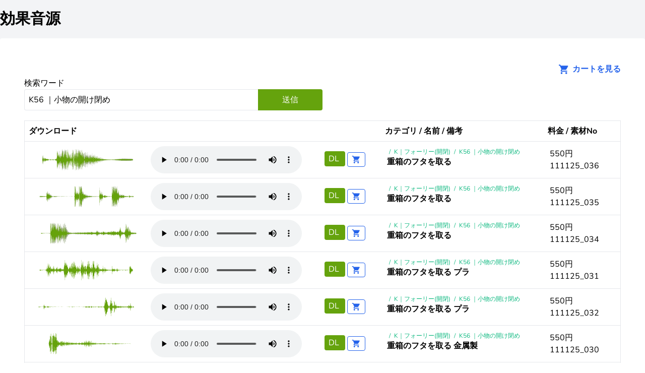

--- FILE ---
content_type: text/html; charset=UTF-8
request_url: https://koukaongen.com/sound?search=K56%20%EF%BD%9C%E5%B0%8F%E7%89%A9%E3%81%AE%E9%96%8B%E3%81%91%E9%96%89%E3%82%81&page=6
body_size: 4997
content:
<!DOCTYPE html>
<html lang="ja">
<head>
    <meta charset="utf-8">
    <meta name="viewport" content="width=device-width, initial-scale=1">
    <meta name="csrf-token" content="iDHRsGV3XrN1kcBPUy1NuDHhBYwXQwpPbDNqG0ZH">
        <link rel="stylesheet" href="https://fonts.bunny.net/css2?family=Nunito:wght@400;600;700&display=swap">
    <!--<link href="https://cdn.jsdelivr.net/npm/bootstrap@5.0.2/dist/css/bootstrap.min.css"
          rel="stylesheet" integrity="sha384-EVSTQN3/azprG1Anm3QDgpJLIm9Nao0Yz1ztcQTwFspd3yD65VohhpuuCOmLASjC"
          crossorigin="anonymous">-->
    <script src="https://cdn.tailwindcss.com"></script>
    <script>
        tailwind.config = {
            theme: {
                extend: {
                    colors: {
                        primary: '#65a30d',
                        secondary: '#bef264',
                    },
                    fontFamily: {
                        sans: ['Nunito', 'sans'],
                    },
                },
            },
        }
    </script>
    <script
        src="https://code.jquery.com/jquery-3.6.3.min.js"
        integrity="sha256-pvPw+upLPUjgMXY0G+8O0xUf+/Im1MZjXxxgOcBQBXU="
        crossorigin="anonymous"></script>

        <title>効果音源 効果音検索</title>
    <!-- ★グーグルアナリティクスのタグ2★ -->
    <!-- Google tag (gtag.js) -->
<script async src="https://www.googletagmanager.com/gtag/js?id=UA-35037209-1"></script>
<script>
  window.dataLayer = window.dataLayer || [];
  function gtag(){dataLayer.push(arguments);}
  gtag('js', new Date());
  gtag('config', 'UA-35037209-1');
</script>
    <!-- ★グーグルアナリティクスのタグ　ここまで★ -->
</head>
<body class="font-sans antialiased min-h-screen">
<div class="flex flex-col min-h-screen bg-gray-100">
            <header class="py-5">
    <div class="container mx-auto">
        <h1 class="text-3xl font-bold">
            <a href="/">効果音源</a>
        </h1>
    </div>
   
     
    
</header>
        <main class="container mx-auto bg-white rounded p-6">
                <div class="container mx-auto bg-white rounded p-6">
        <div class="text-right">
            <a href="/cart" class="text-blue-600 font-bold">
                <svg height="29" width="36" class="inline pl-3" fill="#2563eb" viewBox="0 0 26 26">
                    <path
                        d="M17,18C15.89,18 15,18.89 15,20A2,2 0 0,0 17,22A2,2 0 0,0 19,20C19,18.89 18.1,18 17,18M1,2V4H3L6.6,11.59L5.24,14.04C5.09,14.32 5,14.65 5,15A2,2 0 0,0 7,17H19V15H7.42A0.25,0.25 0 0,1 7.17,14.75C7.17,14.7 7.18,14.66 7.2,14.63L8.1,13H15.55C16.3,13 16.96,12.58 17.3,11.97L20.88,5.5C20.95,5.34 21,5.17 21,5A1,1 0 0,0 20,4H5.21L4.27,2M7,18C5.89,18 5,18.89 5,20A2,2 0 0,0 7,22A2,2 0 0,0 9,20C9,18.89 8.1,18 7,18Z"/>
                </svg>
                カートを見る
            </a>
        </div>
        <form method="get">
            <label for="search">検索ワード</label>
            <div class="flex flex-row w-1/2">
                <input id="search" name="search" value="K56 ｜小物の開け閉め"
                       class="border p-2  rounded-tl rounded-bl flex-1 border-r-0"/>
                <button type="submit" class="bg-lime-600 text-white rounded-tr rounded-br p-2 w-32">送信</button>
            </div>
        </form>
        <table class="mt-5 border w-full">
            <thead>
            <tr class="border-b">
                <th class="text-left p-2" style="width: 250px;">ダウンロード</th>
                <th></th>
                <th class="text-left p-2" style="width: 120px"></th>
                <th class="text-left p-2">カテゴリ / 名前 / 備考</th>
                <th class="text-left p-2" style="width: 120px">料金 / 素材No</th>
            </tr>
            </thead>
            <tbody>

                            <tr class="border-b">
                    <td class="p-3">
                        <img src="https://koukaongen.com/waveform/111125_036" alt="重箱のフタを取る"/>
                    </td>
                    <td>
                        <audio controls src=https://koukaongen.com/sound/file/111125_036 />
                    </td>
                    <td class="p-2">
                        <a
                            href="https://koukaongen.com/sound/file/111125_036"
                            class="bg-lime-600 px-2 py-1 text-white rounded mr-1">
                            DL
                        </a>
                        <a href="#" id="add-cart-button-30517" class="">
    <svg height="29" width="36"
         class="bg-white border border-blue-600 inline px-2 py-1 rounded"
         fill="#2563eb" viewBox="0 0 24 24">
        <path
            d="M17,18C15.89,18 15,18.89 15,20A2,2 0 0,0 17,22A2,2 0 0,0 19,20C19,18.89 18.1,18 17,18M1,2V4H3L6.6,11.59L5.24,14.04C5.09,14.32 5,14.65 5,15A2,2 0 0,0 7,17H19V15H7.42A0.25,0.25 0 0,1 7.17,14.75C7.17,14.7 7.18,14.66 7.2,14.63L8.1,13H15.55C16.3,13 16.96,12.58 17.3,11.97L20.88,5.5C20.95,5.34 21,5.17 21,5A1,1 0 0,0 20,4H5.21L4.27,2M7,18C5.89,18 5,18.89 5,20A2,2 0 0,0 7,22A2,2 0 0,0 9,20C9,18.89 8.1,18 7,18Z"/>
    </svg>
</a>

<script>
    $('#add-cart-button-30517').on('click', function (e) {
        e.preventDefault()
        const svg = $('#add-cart-button-30517 svg')
        if (svg.hasClass('bg-blue-600')) {
            return
        }
        const headers = {'X-CSRF-TOKEN': 'iDHRsGV3XrN1kcBPUy1NuDHhBYwXQwpPbDNqG0ZH'}
        const body = new FormData()
        body.append('code', '111125_036')
        fetch(`/cart/add`, {method: 'post', headers, body}).then(function (res) {
            if (res.status === 200) {
                svg.addClass('bg-blue-600')
                svg.attr('fill', '#fff')
                svg.removeClass('bg-blue-100')
                $('#add-cart-overlay').removeClass('hidden')
            }
        })
    })
</script>
                    </td>
                    <td class="p-3 flex flex-col">
                        <div class="text-xs text-emerald-500">
                                                            <span class="mx-1">/</span>
                                <a href="/sound?search=K｜フォーリー(開閉)">K｜フォーリー(開閉)</a>
                                                            <span class="mx-1">/</span>
                                <a href="/sound?search=K56 ｜小物の開け閉め">K56 ｜小物の開け閉め</a>
                                                    </div>
                        <div class="font-bold">重箱のフタを取る</div>
                        <div class="text-gray-400 text-sm">
                            
                        </div>
                    </td>
                    <td class="p-3">
                        <div>550円</div>
                        <div title="ファイル: K｜フォーリー(開閉)/K56 ｜小物の開け閉め/重箱のフタを取る◇★ましろサマー_漆_LAW★□111125_036.mp3 検索順位: 50">111125_036</div>
                    </td>
                </tr>
                            <tr class="border-b">
                    <td class="p-3">
                        <img src="https://koukaongen.com/waveform/111125_035" alt="重箱のフタを取る"/>
                    </td>
                    <td>
                        <audio controls src=https://koukaongen.com/sound/file/111125_035 />
                    </td>
                    <td class="p-2">
                        <a
                            href="https://koukaongen.com/sound/file/111125_035"
                            class="bg-lime-600 px-2 py-1 text-white rounded mr-1">
                            DL
                        </a>
                        <a href="#" id="add-cart-button-30516" class="">
    <svg height="29" width="36"
         class="bg-white border border-blue-600 inline px-2 py-1 rounded"
         fill="#2563eb" viewBox="0 0 24 24">
        <path
            d="M17,18C15.89,18 15,18.89 15,20A2,2 0 0,0 17,22A2,2 0 0,0 19,20C19,18.89 18.1,18 17,18M1,2V4H3L6.6,11.59L5.24,14.04C5.09,14.32 5,14.65 5,15A2,2 0 0,0 7,17H19V15H7.42A0.25,0.25 0 0,1 7.17,14.75C7.17,14.7 7.18,14.66 7.2,14.63L8.1,13H15.55C16.3,13 16.96,12.58 17.3,11.97L20.88,5.5C20.95,5.34 21,5.17 21,5A1,1 0 0,0 20,4H5.21L4.27,2M7,18C5.89,18 5,18.89 5,20A2,2 0 0,0 7,22A2,2 0 0,0 9,20C9,18.89 8.1,18 7,18Z"/>
    </svg>
</a>

<script>
    $('#add-cart-button-30516').on('click', function (e) {
        e.preventDefault()
        const svg = $('#add-cart-button-30516 svg')
        if (svg.hasClass('bg-blue-600')) {
            return
        }
        const headers = {'X-CSRF-TOKEN': 'iDHRsGV3XrN1kcBPUy1NuDHhBYwXQwpPbDNqG0ZH'}
        const body = new FormData()
        body.append('code', '111125_035')
        fetch(`/cart/add`, {method: 'post', headers, body}).then(function (res) {
            if (res.status === 200) {
                svg.addClass('bg-blue-600')
                svg.attr('fill', '#fff')
                svg.removeClass('bg-blue-100')
                $('#add-cart-overlay').removeClass('hidden')
            }
        })
    })
</script>
                    </td>
                    <td class="p-3 flex flex-col">
                        <div class="text-xs text-emerald-500">
                                                            <span class="mx-1">/</span>
                                <a href="/sound?search=K｜フォーリー(開閉)">K｜フォーリー(開閉)</a>
                                                            <span class="mx-1">/</span>
                                <a href="/sound?search=K56 ｜小物の開け閉め">K56 ｜小物の開け閉め</a>
                                                    </div>
                        <div class="font-bold">重箱のフタを取る</div>
                        <div class="text-gray-400 text-sm">
                            
                        </div>
                    </td>
                    <td class="p-3">
                        <div>550円</div>
                        <div title="ファイル: K｜フォーリー(開閉)/K56 ｜小物の開け閉め/重箱のフタを取る◇★ましろサマー_ie★□111125_035.mp3 検索順位: 50">111125_035</div>
                    </td>
                </tr>
                            <tr class="border-b">
                    <td class="p-3">
                        <img src="https://koukaongen.com/waveform/111125_034" alt="重箱のフタを取る"/>
                    </td>
                    <td>
                        <audio controls src=https://koukaongen.com/sound/file/111125_034 />
                    </td>
                    <td class="p-2">
                        <a
                            href="https://koukaongen.com/sound/file/111125_034"
                            class="bg-lime-600 px-2 py-1 text-white rounded mr-1">
                            DL
                        </a>
                        <a href="#" id="add-cart-button-30515" class="">
    <svg height="29" width="36"
         class="bg-white border border-blue-600 inline px-2 py-1 rounded"
         fill="#2563eb" viewBox="0 0 24 24">
        <path
            d="M17,18C15.89,18 15,18.89 15,20A2,2 0 0,0 17,22A2,2 0 0,0 19,20C19,18.89 18.1,18 17,18M1,2V4H3L6.6,11.59L5.24,14.04C5.09,14.32 5,14.65 5,15A2,2 0 0,0 7,17H19V15H7.42A0.25,0.25 0 0,1 7.17,14.75C7.17,14.7 7.18,14.66 7.2,14.63L8.1,13H15.55C16.3,13 16.96,12.58 17.3,11.97L20.88,5.5C20.95,5.34 21,5.17 21,5A1,1 0 0,0 20,4H5.21L4.27,2M7,18C5.89,18 5,18.89 5,20A2,2 0 0,0 7,22A2,2 0 0,0 9,20C9,18.89 8.1,18 7,18Z"/>
    </svg>
</a>

<script>
    $('#add-cart-button-30515').on('click', function (e) {
        e.preventDefault()
        const svg = $('#add-cart-button-30515 svg')
        if (svg.hasClass('bg-blue-600')) {
            return
        }
        const headers = {'X-CSRF-TOKEN': 'iDHRsGV3XrN1kcBPUy1NuDHhBYwXQwpPbDNqG0ZH'}
        const body = new FormData()
        body.append('code', '111125_034')
        fetch(`/cart/add`, {method: 'post', headers, body}).then(function (res) {
            if (res.status === 200) {
                svg.addClass('bg-blue-600')
                svg.attr('fill', '#fff')
                svg.removeClass('bg-blue-100')
                $('#add-cart-overlay').removeClass('hidden')
            }
        })
    })
</script>
                    </td>
                    <td class="p-3 flex flex-col">
                        <div class="text-xs text-emerald-500">
                                                            <span class="mx-1">/</span>
                                <a href="/sound?search=K｜フォーリー(開閉)">K｜フォーリー(開閉)</a>
                                                            <span class="mx-1">/</span>
                                <a href="/sound?search=K56 ｜小物の開け閉め">K56 ｜小物の開け閉め</a>
                                                    </div>
                        <div class="font-bold">重箱のフタを取る</div>
                        <div class="text-gray-400 text-sm">
                            
                        </div>
                    </td>
                    <td class="p-3">
                        <div>550円</div>
                        <div title="ファイル: K｜フォーリー(開閉)/K56 ｜小物の開け閉め/重箱のフタを取る◇★ましろサマー_ie★□111125_034.mp3 検索順位: 50">111125_034</div>
                    </td>
                </tr>
                            <tr class="border-b">
                    <td class="p-3">
                        <img src="https://koukaongen.com/waveform/111125_031" alt="重箱のフタを取る プラ"/>
                    </td>
                    <td>
                        <audio controls src=https://koukaongen.com/sound/file/111125_031 />
                    </td>
                    <td class="p-2">
                        <a
                            href="https://koukaongen.com/sound/file/111125_031"
                            class="bg-lime-600 px-2 py-1 text-white rounded mr-1">
                            DL
                        </a>
                        <a href="#" id="add-cart-button-30511" class="">
    <svg height="29" width="36"
         class="bg-white border border-blue-600 inline px-2 py-1 rounded"
         fill="#2563eb" viewBox="0 0 24 24">
        <path
            d="M17,18C15.89,18 15,18.89 15,20A2,2 0 0,0 17,22A2,2 0 0,0 19,20C19,18.89 18.1,18 17,18M1,2V4H3L6.6,11.59L5.24,14.04C5.09,14.32 5,14.65 5,15A2,2 0 0,0 7,17H19V15H7.42A0.25,0.25 0 0,1 7.17,14.75C7.17,14.7 7.18,14.66 7.2,14.63L8.1,13H15.55C16.3,13 16.96,12.58 17.3,11.97L20.88,5.5C20.95,5.34 21,5.17 21,5A1,1 0 0,0 20,4H5.21L4.27,2M7,18C5.89,18 5,18.89 5,20A2,2 0 0,0 7,22A2,2 0 0,0 9,20C9,18.89 8.1,18 7,18Z"/>
    </svg>
</a>

<script>
    $('#add-cart-button-30511').on('click', function (e) {
        e.preventDefault()
        const svg = $('#add-cart-button-30511 svg')
        if (svg.hasClass('bg-blue-600')) {
            return
        }
        const headers = {'X-CSRF-TOKEN': 'iDHRsGV3XrN1kcBPUy1NuDHhBYwXQwpPbDNqG0ZH'}
        const body = new FormData()
        body.append('code', '111125_031')
        fetch(`/cart/add`, {method: 'post', headers, body}).then(function (res) {
            if (res.status === 200) {
                svg.addClass('bg-blue-600')
                svg.attr('fill', '#fff')
                svg.removeClass('bg-blue-100')
                $('#add-cart-overlay').removeClass('hidden')
            }
        })
    })
</script>
                    </td>
                    <td class="p-3 flex flex-col">
                        <div class="text-xs text-emerald-500">
                                                            <span class="mx-1">/</span>
                                <a href="/sound?search=K｜フォーリー(開閉)">K｜フォーリー(開閉)</a>
                                                            <span class="mx-1">/</span>
                                <a href="/sound?search=K56 ｜小物の開け閉め">K56 ｜小物の開け閉め</a>
                                                    </div>
                        <div class="font-bold">重箱のフタを取る プラ</div>
                        <div class="text-gray-400 text-sm">
                            
                        </div>
                    </td>
                    <td class="p-3">
                        <div>550円</div>
                        <div title="ファイル: K｜フォーリー(開閉)/K56 ｜小物の開け閉め/重箱のフタを取る_プラ◇★ましろサマー_LAW★□111125_031.mp3 検索順位: 50">111125_031</div>
                    </td>
                </tr>
                            <tr class="border-b">
                    <td class="p-3">
                        <img src="https://koukaongen.com/waveform/111125_032" alt="重箱のフタを取る プラ"/>
                    </td>
                    <td>
                        <audio controls src=https://koukaongen.com/sound/file/111125_032 />
                    </td>
                    <td class="p-2">
                        <a
                            href="https://koukaongen.com/sound/file/111125_032"
                            class="bg-lime-600 px-2 py-1 text-white rounded mr-1">
                            DL
                        </a>
                        <a href="#" id="add-cart-button-30512" class="">
    <svg height="29" width="36"
         class="bg-white border border-blue-600 inline px-2 py-1 rounded"
         fill="#2563eb" viewBox="0 0 24 24">
        <path
            d="M17,18C15.89,18 15,18.89 15,20A2,2 0 0,0 17,22A2,2 0 0,0 19,20C19,18.89 18.1,18 17,18M1,2V4H3L6.6,11.59L5.24,14.04C5.09,14.32 5,14.65 5,15A2,2 0 0,0 7,17H19V15H7.42A0.25,0.25 0 0,1 7.17,14.75C7.17,14.7 7.18,14.66 7.2,14.63L8.1,13H15.55C16.3,13 16.96,12.58 17.3,11.97L20.88,5.5C20.95,5.34 21,5.17 21,5A1,1 0 0,0 20,4H5.21L4.27,2M7,18C5.89,18 5,18.89 5,20A2,2 0 0,0 7,22A2,2 0 0,0 9,20C9,18.89 8.1,18 7,18Z"/>
    </svg>
</a>

<script>
    $('#add-cart-button-30512').on('click', function (e) {
        e.preventDefault()
        const svg = $('#add-cart-button-30512 svg')
        if (svg.hasClass('bg-blue-600')) {
            return
        }
        const headers = {'X-CSRF-TOKEN': 'iDHRsGV3XrN1kcBPUy1NuDHhBYwXQwpPbDNqG0ZH'}
        const body = new FormData()
        body.append('code', '111125_032')
        fetch(`/cart/add`, {method: 'post', headers, body}).then(function (res) {
            if (res.status === 200) {
                svg.addClass('bg-blue-600')
                svg.attr('fill', '#fff')
                svg.removeClass('bg-blue-100')
                $('#add-cart-overlay').removeClass('hidden')
            }
        })
    })
</script>
                    </td>
                    <td class="p-3 flex flex-col">
                        <div class="text-xs text-emerald-500">
                                                            <span class="mx-1">/</span>
                                <a href="/sound?search=K｜フォーリー(開閉)">K｜フォーリー(開閉)</a>
                                                            <span class="mx-1">/</span>
                                <a href="/sound?search=K56 ｜小物の開け閉め">K56 ｜小物の開け閉め</a>
                                                    </div>
                        <div class="font-bold">重箱のフタを取る プラ</div>
                        <div class="text-gray-400 text-sm">
                            
                        </div>
                    </td>
                    <td class="p-3">
                        <div>550円</div>
                        <div title="ファイル: K｜フォーリー(開閉)/K56 ｜小物の開け閉め/重箱のフタを取る_プラ◇★ましろサマー_LAW★□111125_032.mp3 検索順位: 50">111125_032</div>
                    </td>
                </tr>
                            <tr class="border-b">
                    <td class="p-3">
                        <img src="https://koukaongen.com/waveform/111125_030" alt="重箱のフタを取る 金属製"/>
                    </td>
                    <td>
                        <audio controls src=https://koukaongen.com/sound/file/111125_030 />
                    </td>
                    <td class="p-2">
                        <a
                            href="https://koukaongen.com/sound/file/111125_030"
                            class="bg-lime-600 px-2 py-1 text-white rounded mr-1">
                            DL
                        </a>
                        <a href="#" id="add-cart-button-30514" class="">
    <svg height="29" width="36"
         class="bg-white border border-blue-600 inline px-2 py-1 rounded"
         fill="#2563eb" viewBox="0 0 24 24">
        <path
            d="M17,18C15.89,18 15,18.89 15,20A2,2 0 0,0 17,22A2,2 0 0,0 19,20C19,18.89 18.1,18 17,18M1,2V4H3L6.6,11.59L5.24,14.04C5.09,14.32 5,14.65 5,15A2,2 0 0,0 7,17H19V15H7.42A0.25,0.25 0 0,1 7.17,14.75C7.17,14.7 7.18,14.66 7.2,14.63L8.1,13H15.55C16.3,13 16.96,12.58 17.3,11.97L20.88,5.5C20.95,5.34 21,5.17 21,5A1,1 0 0,0 20,4H5.21L4.27,2M7,18C5.89,18 5,18.89 5,20A2,2 0 0,0 7,22A2,2 0 0,0 9,20C9,18.89 8.1,18 7,18Z"/>
    </svg>
</a>

<script>
    $('#add-cart-button-30514').on('click', function (e) {
        e.preventDefault()
        const svg = $('#add-cart-button-30514 svg')
        if (svg.hasClass('bg-blue-600')) {
            return
        }
        const headers = {'X-CSRF-TOKEN': 'iDHRsGV3XrN1kcBPUy1NuDHhBYwXQwpPbDNqG0ZH'}
        const body = new FormData()
        body.append('code', '111125_030')
        fetch(`/cart/add`, {method: 'post', headers, body}).then(function (res) {
            if (res.status === 200) {
                svg.addClass('bg-blue-600')
                svg.attr('fill', '#fff')
                svg.removeClass('bg-blue-100')
                $('#add-cart-overlay').removeClass('hidden')
            }
        })
    })
</script>
                    </td>
                    <td class="p-3 flex flex-col">
                        <div class="text-xs text-emerald-500">
                                                            <span class="mx-1">/</span>
                                <a href="/sound?search=K｜フォーリー(開閉)">K｜フォーリー(開閉)</a>
                                                            <span class="mx-1">/</span>
                                <a href="/sound?search=K56 ｜小物の開け閉め">K56 ｜小物の開け閉め</a>
                                                    </div>
                        <div class="font-bold">重箱のフタを取る 金属製</div>
                        <div class="text-gray-400 text-sm">
                            
                        </div>
                    </td>
                    <td class="p-3">
                        <div>550円</div>
                        <div title="ファイル: K｜フォーリー(開閉)/K56 ｜小物の開け閉め/重箱のフタを取る_金属製◇★ましろサマー_LAW★□111125_030.mp3 検索順位: 50">111125_030</div>
                    </td>
                </tr>
                            <tr class="border-b">
                    <td class="p-3">
                        <img src="https://koukaongen.com/waveform/111125_029" alt="重箱のフタを取る 金属製"/>
                    </td>
                    <td>
                        <audio controls src=https://koukaongen.com/sound/file/111125_029 />
                    </td>
                    <td class="p-2">
                        <a
                            href="https://koukaongen.com/sound/file/111125_029"
                            class="bg-lime-600 px-2 py-1 text-white rounded mr-1">
                            DL
                        </a>
                        <a href="#" id="add-cart-button-30513" class="">
    <svg height="29" width="36"
         class="bg-white border border-blue-600 inline px-2 py-1 rounded"
         fill="#2563eb" viewBox="0 0 24 24">
        <path
            d="M17,18C15.89,18 15,18.89 15,20A2,2 0 0,0 17,22A2,2 0 0,0 19,20C19,18.89 18.1,18 17,18M1,2V4H3L6.6,11.59L5.24,14.04C5.09,14.32 5,14.65 5,15A2,2 0 0,0 7,17H19V15H7.42A0.25,0.25 0 0,1 7.17,14.75C7.17,14.7 7.18,14.66 7.2,14.63L8.1,13H15.55C16.3,13 16.96,12.58 17.3,11.97L20.88,5.5C20.95,5.34 21,5.17 21,5A1,1 0 0,0 20,4H5.21L4.27,2M7,18C5.89,18 5,18.89 5,20A2,2 0 0,0 7,22A2,2 0 0,0 9,20C9,18.89 8.1,18 7,18Z"/>
    </svg>
</a>

<script>
    $('#add-cart-button-30513').on('click', function (e) {
        e.preventDefault()
        const svg = $('#add-cart-button-30513 svg')
        if (svg.hasClass('bg-blue-600')) {
            return
        }
        const headers = {'X-CSRF-TOKEN': 'iDHRsGV3XrN1kcBPUy1NuDHhBYwXQwpPbDNqG0ZH'}
        const body = new FormData()
        body.append('code', '111125_029')
        fetch(`/cart/add`, {method: 'post', headers, body}).then(function (res) {
            if (res.status === 200) {
                svg.addClass('bg-blue-600')
                svg.attr('fill', '#fff')
                svg.removeClass('bg-blue-100')
                $('#add-cart-overlay').removeClass('hidden')
            }
        })
    })
</script>
                    </td>
                    <td class="p-3 flex flex-col">
                        <div class="text-xs text-emerald-500">
                                                            <span class="mx-1">/</span>
                                <a href="/sound?search=K｜フォーリー(開閉)">K｜フォーリー(開閉)</a>
                                                            <span class="mx-1">/</span>
                                <a href="/sound?search=K56 ｜小物の開け閉め">K56 ｜小物の開け閉め</a>
                                                    </div>
                        <div class="font-bold">重箱のフタを取る 金属製</div>
                        <div class="text-gray-400 text-sm">
                            
                        </div>
                    </td>
                    <td class="p-3">
                        <div>550円</div>
                        <div title="ファイル: K｜フォーリー(開閉)/K56 ｜小物の開け閉め/重箱のフタを取る_金属製◇★ましろサマー_LAW★□111125_029.mp3 検索順位: 50">111125_029</div>
                    </td>
                </tr>
                            <tr class="border-b">
                    <td class="p-3">
                        <img src="https://koukaongen.com/waveform/111125_033" alt="重箱のフタを取るゴム"/>
                    </td>
                    <td>
                        <audio controls src=https://koukaongen.com/sound/file/111125_033 />
                    </td>
                    <td class="p-2">
                        <a
                            href="https://koukaongen.com/sound/file/111125_033"
                            class="bg-lime-600 px-2 py-1 text-white rounded mr-1">
                            DL
                        </a>
                        <a href="#" id="add-cart-button-30518" class="">
    <svg height="29" width="36"
         class="bg-white border border-blue-600 inline px-2 py-1 rounded"
         fill="#2563eb" viewBox="0 0 24 24">
        <path
            d="M17,18C15.89,18 15,18.89 15,20A2,2 0 0,0 17,22A2,2 0 0,0 19,20C19,18.89 18.1,18 17,18M1,2V4H3L6.6,11.59L5.24,14.04C5.09,14.32 5,14.65 5,15A2,2 0 0,0 7,17H19V15H7.42A0.25,0.25 0 0,1 7.17,14.75C7.17,14.7 7.18,14.66 7.2,14.63L8.1,13H15.55C16.3,13 16.96,12.58 17.3,11.97L20.88,5.5C20.95,5.34 21,5.17 21,5A1,1 0 0,0 20,4H5.21L4.27,2M7,18C5.89,18 5,18.89 5,20A2,2 0 0,0 7,22A2,2 0 0,0 9,20C9,18.89 8.1,18 7,18Z"/>
    </svg>
</a>

<script>
    $('#add-cart-button-30518').on('click', function (e) {
        e.preventDefault()
        const svg = $('#add-cart-button-30518 svg')
        if (svg.hasClass('bg-blue-600')) {
            return
        }
        const headers = {'X-CSRF-TOKEN': 'iDHRsGV3XrN1kcBPUy1NuDHhBYwXQwpPbDNqG0ZH'}
        const body = new FormData()
        body.append('code', '111125_033')
        fetch(`/cart/add`, {method: 'post', headers, body}).then(function (res) {
            if (res.status === 200) {
                svg.addClass('bg-blue-600')
                svg.attr('fill', '#fff')
                svg.removeClass('bg-blue-100')
                $('#add-cart-overlay').removeClass('hidden')
            }
        })
    })
</script>
                    </td>
                    <td class="p-3 flex flex-col">
                        <div class="text-xs text-emerald-500">
                                                            <span class="mx-1">/</span>
                                <a href="/sound?search=K｜フォーリー(開閉)">K｜フォーリー(開閉)</a>
                                                            <span class="mx-1">/</span>
                                <a href="/sound?search=K56 ｜小物の開け閉め">K56 ｜小物の開け閉め</a>
                                                    </div>
                        <div class="font-bold">重箱のフタを取るゴム</div>
                        <div class="text-gray-400 text-sm">
                            
                        </div>
                    </td>
                    <td class="p-3">
                        <div>550円</div>
                        <div title="ファイル: K｜フォーリー(開閉)/K56 ｜小物の開け閉め/重箱のフタを取るゴム◇★ましろサマー_LAW★□111125_033.mp3 検索順位: 50">111125_033</div>
                    </td>
                </tr>
                            <tr class="border-b">
                    <td class="p-3">
                        <img src="https://koukaongen.com/waveform/081213_162836" alt="閉める 『バタン』"/>
                    </td>
                    <td>
                        <audio controls src=https://koukaongen.com/sound/file/081213_162836 />
                    </td>
                    <td class="p-2">
                        <a
                            href="https://koukaongen.com/sound/file/081213_162836"
                            class="bg-lime-600 px-2 py-1 text-white rounded mr-1">
                            DL
                        </a>
                        <a href="#" id="add-cart-button-30519" class="">
    <svg height="29" width="36"
         class="bg-white border border-blue-600 inline px-2 py-1 rounded"
         fill="#2563eb" viewBox="0 0 24 24">
        <path
            d="M17,18C15.89,18 15,18.89 15,20A2,2 0 0,0 17,22A2,2 0 0,0 19,20C19,18.89 18.1,18 17,18M1,2V4H3L6.6,11.59L5.24,14.04C5.09,14.32 5,14.65 5,15A2,2 0 0,0 7,17H19V15H7.42A0.25,0.25 0 0,1 7.17,14.75C7.17,14.7 7.18,14.66 7.2,14.63L8.1,13H15.55C16.3,13 16.96,12.58 17.3,11.97L20.88,5.5C20.95,5.34 21,5.17 21,5A1,1 0 0,0 20,4H5.21L4.27,2M7,18C5.89,18 5,18.89 5,20A2,2 0 0,0 7,22A2,2 0 0,0 9,20C9,18.89 8.1,18 7,18Z"/>
    </svg>
</a>

<script>
    $('#add-cart-button-30519').on('click', function (e) {
        e.preventDefault()
        const svg = $('#add-cart-button-30519 svg')
        if (svg.hasClass('bg-blue-600')) {
            return
        }
        const headers = {'X-CSRF-TOKEN': 'iDHRsGV3XrN1kcBPUy1NuDHhBYwXQwpPbDNqG0ZH'}
        const body = new FormData()
        body.append('code', '081213_162836')
        fetch(`/cart/add`, {method: 'post', headers, body}).then(function (res) {
            if (res.status === 200) {
                svg.addClass('bg-blue-600')
                svg.attr('fill', '#fff')
                svg.removeClass('bg-blue-100')
                $('#add-cart-overlay').removeClass('hidden')
            }
        })
    })
</script>
                    </td>
                    <td class="p-3 flex flex-col">
                        <div class="text-xs text-emerald-500">
                                                            <span class="mx-1">/</span>
                                <a href="/sound?search=K｜フォーリー(開閉)">K｜フォーリー(開閉)</a>
                                                            <span class="mx-1">/</span>
                                <a href="/sound?search=K56 ｜小物の開け閉め">K56 ｜小物の開け閉め</a>
                                                    </div>
                        <div class="font-bold">閉める 『バタン』</div>
                        <div class="text-gray-400 text-sm">
                            
                        </div>
                    </td>
                    <td class="p-3">
                        <div>550円</div>
                        <div title="ファイル: K｜フォーリー(開閉)/K56 ｜小物の開け閉め/閉める_『バタン』◇□081213_162836.mp3 検索順位: 50">081213_162836</div>
                    </td>
                </tr>
                            <tr class="border-b">
                    <td class="p-3">
                        <img src="https://koukaongen.com/waveform/081213_162846" alt="閉める ピッチ下 『パタン』"/>
                    </td>
                    <td>
                        <audio controls src=https://koukaongen.com/sound/file/081213_162846 />
                    </td>
                    <td class="p-2">
                        <a
                            href="https://koukaongen.com/sound/file/081213_162846"
                            class="bg-lime-600 px-2 py-1 text-white rounded mr-1">
                            DL
                        </a>
                        <a href="#" id="add-cart-button-30520" class="">
    <svg height="29" width="36"
         class="bg-white border border-blue-600 inline px-2 py-1 rounded"
         fill="#2563eb" viewBox="0 0 24 24">
        <path
            d="M17,18C15.89,18 15,18.89 15,20A2,2 0 0,0 17,22A2,2 0 0,0 19,20C19,18.89 18.1,18 17,18M1,2V4H3L6.6,11.59L5.24,14.04C5.09,14.32 5,14.65 5,15A2,2 0 0,0 7,17H19V15H7.42A0.25,0.25 0 0,1 7.17,14.75C7.17,14.7 7.18,14.66 7.2,14.63L8.1,13H15.55C16.3,13 16.96,12.58 17.3,11.97L20.88,5.5C20.95,5.34 21,5.17 21,5A1,1 0 0,0 20,4H5.21L4.27,2M7,18C5.89,18 5,18.89 5,20A2,2 0 0,0 7,22A2,2 0 0,0 9,20C9,18.89 8.1,18 7,18Z"/>
    </svg>
</a>

<script>
    $('#add-cart-button-30520').on('click', function (e) {
        e.preventDefault()
        const svg = $('#add-cart-button-30520 svg')
        if (svg.hasClass('bg-blue-600')) {
            return
        }
        const headers = {'X-CSRF-TOKEN': 'iDHRsGV3XrN1kcBPUy1NuDHhBYwXQwpPbDNqG0ZH'}
        const body = new FormData()
        body.append('code', '081213_162846')
        fetch(`/cart/add`, {method: 'post', headers, body}).then(function (res) {
            if (res.status === 200) {
                svg.addClass('bg-blue-600')
                svg.attr('fill', '#fff')
                svg.removeClass('bg-blue-100')
                $('#add-cart-overlay').removeClass('hidden')
            }
        })
    })
</script>
                    </td>
                    <td class="p-3 flex flex-col">
                        <div class="text-xs text-emerald-500">
                                                            <span class="mx-1">/</span>
                                <a href="/sound?search=K｜フォーリー(開閉)">K｜フォーリー(開閉)</a>
                                                            <span class="mx-1">/</span>
                                <a href="/sound?search=K56 ｜小物の開け閉め">K56 ｜小物の開け閉め</a>
                                                    </div>
                        <div class="font-bold">閉める ピッチ下 『パタン』</div>
                        <div class="text-gray-400 text-sm">
                            
                        </div>
                    </td>
                    <td class="p-3">
                        <div>550円</div>
                        <div title="ファイル: K｜フォーリー(開閉)/K56 ｜小物の開け閉め/閉める_ピッチ下_『パタン』◇□081213_162846.mp3 検索順位: 50">081213_162846</div>
                    </td>
                </tr>
                        </tbody>
        </table>
        <nav role="navigation" aria-label="Pagination Navigation" class="flex items-center justify-between my-3">
        <div class="flex justify-between flex-1 sm:hidden">
                            <a href="https://koukaongen.com/sound?search=K56%20%EF%BD%9C%E5%B0%8F%E7%89%A9%E3%81%AE%E9%96%8B%E3%81%91%E9%96%89%E3%82%81&amp;page=5" class="relative inline-flex items-center px-4 py-2 text-sm font-medium text-gray-700 bg-white border border-gray-300 leading-5 rounded-md hover:text-gray-500 focus:outline-none focus:ring ring-gray-300 focus:border-blue-300 active:bg-gray-100 active:text-gray-700 transition ease-in-out duration-150">
                    &laquo; 前
                </a>
            
                            <span class="relative inline-flex items-center px-4 py-2 ml-3 text-sm font-medium text-gray-500 bg-white border border-gray-300 cursor-default leading-5 rounded-md">
                    次 &raquo;
                </span>
                    </div>

        <div class="hidden sm:flex-1 sm:flex sm:items-center sm:justify-center">

                <span class="relative z-0 inline-flex shadow-sm rounded-md">
                    
                                            <a href="https://koukaongen.com/sound?search=K56%20%EF%BD%9C%E5%B0%8F%E7%89%A9%E3%81%AE%E9%96%8B%E3%81%91%E9%96%89%E3%82%81&amp;page=5" rel="prev" class="relative inline-flex items-center px-2 py-2 text-sm font-medium text-gray-500 bg-white border border-gray-300 rounded-l-md leading-5 hover:text-gray-400 focus:z-10 focus:outline-none focus:ring ring-gray-300 focus:border-blue-300 active:bg-gray-100 active:text-gray-500 transition ease-in-out duration-150" aria-label="&amp;laquo; 前">
                            <svg class="w-5 h-5" fill="currentColor" viewBox="0 0 20 20">
                                <path fill-rule="evenodd" d="M12.707 5.293a1 1 0 010 1.414L9.414 10l3.293 3.293a1 1 0 01-1.414 1.414l-4-4a1 1 0 010-1.414l4-4a1 1 0 011.414 0z" clip-rule="evenodd" />
                            </svg>
                        </a>
                    
                    
                                            
                        
                        
                                                                                                                        <a href="https://koukaongen.com/sound?search=K56%20%EF%BD%9C%E5%B0%8F%E7%89%A9%E3%81%AE%E9%96%8B%E3%81%91%E9%96%89%E3%82%81&amp;page=1" class="relative inline-flex items-center px-4 py-2 -ml-px text-sm font-medium text-gray-700 bg-white border border-gray-300 leading-5 hover:text-gray-500 focus:z-10 focus:outline-none focus:ring ring-gray-300 focus:border-blue-300 active:bg-gray-100 active:text-gray-700 transition ease-in-out duration-150" aria-label="Go to page 1">
                                        1
                                    </a>
                                                                                                                                <a href="https://koukaongen.com/sound?search=K56%20%EF%BD%9C%E5%B0%8F%E7%89%A9%E3%81%AE%E9%96%8B%E3%81%91%E9%96%89%E3%82%81&amp;page=2" class="relative inline-flex items-center px-4 py-2 -ml-px text-sm font-medium text-gray-700 bg-white border border-gray-300 leading-5 hover:text-gray-500 focus:z-10 focus:outline-none focus:ring ring-gray-300 focus:border-blue-300 active:bg-gray-100 active:text-gray-700 transition ease-in-out duration-150" aria-label="Go to page 2">
                                        2
                                    </a>
                                                                                                                                <a href="https://koukaongen.com/sound?search=K56%20%EF%BD%9C%E5%B0%8F%E7%89%A9%E3%81%AE%E9%96%8B%E3%81%91%E9%96%89%E3%82%81&amp;page=3" class="relative inline-flex items-center px-4 py-2 -ml-px text-sm font-medium text-gray-700 bg-white border border-gray-300 leading-5 hover:text-gray-500 focus:z-10 focus:outline-none focus:ring ring-gray-300 focus:border-blue-300 active:bg-gray-100 active:text-gray-700 transition ease-in-out duration-150" aria-label="Go to page 3">
                                        3
                                    </a>
                                                                                                                                <a href="https://koukaongen.com/sound?search=K56%20%EF%BD%9C%E5%B0%8F%E7%89%A9%E3%81%AE%E9%96%8B%E3%81%91%E9%96%89%E3%82%81&amp;page=4" class="relative inline-flex items-center px-4 py-2 -ml-px text-sm font-medium text-gray-700 bg-white border border-gray-300 leading-5 hover:text-gray-500 focus:z-10 focus:outline-none focus:ring ring-gray-300 focus:border-blue-300 active:bg-gray-100 active:text-gray-700 transition ease-in-out duration-150" aria-label="Go to page 4">
                                        4
                                    </a>
                                                                                                                                <a href="https://koukaongen.com/sound?search=K56%20%EF%BD%9C%E5%B0%8F%E7%89%A9%E3%81%AE%E9%96%8B%E3%81%91%E9%96%89%E3%82%81&amp;page=5" class="relative inline-flex items-center px-4 py-2 -ml-px text-sm font-medium text-gray-700 bg-white border border-gray-300 leading-5 hover:text-gray-500 focus:z-10 focus:outline-none focus:ring ring-gray-300 focus:border-blue-300 active:bg-gray-100 active:text-gray-700 transition ease-in-out duration-150" aria-label="Go to page 5">
                                        5
                                    </a>
                                                                                                                                <span aria-current="page">
                                        <span class="relative inline-flex items-center px-4 py-2 -ml-px text-sm font-medium text-gray-500 bg-gray-100 border border-gray-300 cursor-default leading-5">6</span>
                                    </span>
                                                                                                        
                    
                                            <span aria-disabled="true" aria-label="次 &amp;raquo;">
                            <span class="relative inline-flex items-center px-2 py-2 -ml-px text-sm font-medium text-gray-500 bg-white border border-gray-300 cursor-default rounded-r-md leading-5" aria-hidden="true">
                                <svg class="w-5 h-5" fill="currentColor" viewBox="0 0 20 20">
                                    <path fill-rule="evenodd" d="M7.293 14.707a1 1 0 010-1.414L10.586 10 7.293 6.707a1 1 0 011.414-1.414l4 4a1 1 0 010 1.414l-4 4a1 1 0 01-1.414 0z" clip-rule="evenodd" />
                                </svg>
                            </span>
                        </span>
                                    </span>
        </div>
    </nav>

        <div class="mt-5 text-right">
            <svg height="29" width="36" class="inline pl-3" fill="#2563eb" viewBox="0 0 26 26">
                <path
                    d="M17,18C15.89,18 15,18.89 15,20A2,2 0 0,0 17,22A2,2 0 0,0 19,20C19,18.89 18.1,18 17,18M1,2V4H3L6.6,11.59L5.24,14.04C5.09,14.32 5,14.65 5,15A2,2 0 0,0 7,17H19V15H7.42A0.25,0.25 0 0,1 7.17,14.75C7.17,14.7 7.18,14.66 7.2,14.63L8.1,13H15.55C16.3,13 16.96,12.58 17.3,11.97L20.88,5.5C20.95,5.34 21,5.17 21,5A1,1 0 0,0 20,4H5.21L4.27,2M7,18C5.89,18 5,18.89 5,20A2,2 0 0,0 7,22A2,2 0 0,0 9,20C9,18.89 8.1,18 7,18Z"/>
            </svg>
            <a href="/cart" class="text-blue-600 font-bold">カートを見る</a>
        </div>
    </div>
    <div id="add-cart-overlay" class="hidden fixed flex left-0 top-0 right-0 bottom-0 z-10 bg-opacity-50 bg-black">
        <div class="bg-white rounded opacity-100 m-auto">
            <div class="p-3 flex flex-row justify-between">
                <span>カートに追加しました</span>
                <span class="cursor-pointer px-1 text-gray-300 font-bold">×</span>
            </div>
            <hr/>
            <div class="p-3 grid grid-cols-2 gap-3">
                <button class="py-1 px-2 border rounded" onClick="hideOverlay()">買い物を続ける</button>
                <button class="py-1 px-2 rounded bg-blue-600 text-white" onClick="moveCartPage()">カートを見る</button>
            </div>
        </div>
    </div>
        </main>
        <footer class="text-gray-300 text-xs mt-auto">
    <div class="bg-lime-900 py-10 text-center mt-5">
        いつもご利用いただきましてありがとうございます。<br/>
        Produced by <a href="http://codama.co.jp/site">株式会社こだまプロダクション</a>
        Codama Production Inc. 2005-2023 All Rights Reserved.
 <!--        / Illustration タカハシユリ [<a href="https://tiyoko.chips.jp/">チヨコ</a>]　 -->

        / [<a href="http://codama.co.jp/hdd/">HDD版の購入</a>]
        / [<a href="https://koukaongen.com/info_shop.php/">特定商取引法に基づく表記</a>]
        / [<a href="https://koukaongen.com/readme_eul.php/">利用規約</a>]
        / [<a href="/accept-promotional-mail/delete">メール登録解除</a>]
    </div>
</footer>
</div>
    <script>
        const overlay = $('#add-cart-overlay')
        overlay.on('click', function () {
            hideOverlay()
        })

        function showOverlay() {
            overlay.removeClass('hidden')
        }

        function hideOverlay() {
            overlay.addClass('hidden')
        }

        function moveCartPage() {
            window.location.href = '/cart'
        }
    </script>
</body>
</html>
